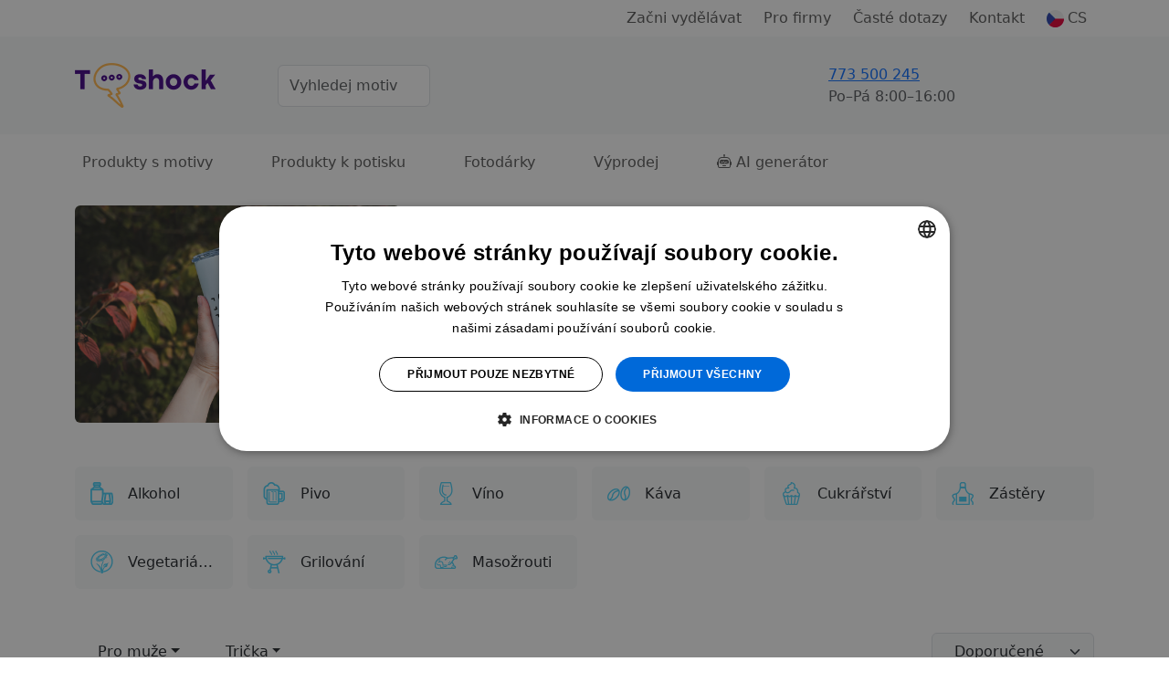

--- FILE ---
content_type: text/html;charset=UTF-8
request_url: https://www.t-shock.eu/cs/potisky/jidlo-piti+panska+tricka
body_size: 13604
content:


<!DOCTYPE html>
<html lang="cs">
    <head>
        <title>Jídlo a pití pánská trička</title>
        <meta name="Description" content="Trička pro milovníky dobrého jídla a pití. Vyber si originální tričko s vtipným potiskem. Kvalitní potisk, který vydrží. Rychlé dodání. Osobní odběr, dobírka."/>
        
                <link rel="canonical" href="https://www.t-shock.eu/cs/potisky/jidlo-piti"/>
            
            <meta property="og:description" content="Trička pro milovníky dobrého jídla a pití. Vyber si originální tričko s vtipným potiskem. Kvalitní potisk, který vydrží. Rychlé dodání. Osobní odběr, dobírka."/>
            <meta charset="utf-8"/>
        <meta name="viewport" content="width=device-width, initial-scale=1, shrink-to-fit=no">

        
            <link rel="preconnect" href="https://www.google.com">
            <link rel="preconnect" href="https://www.gstatic.com" crossorigin>

            
            <link rel="dns-prefetch" href="https://www.googletagmanager.com/">
            
            <link rel="dns-prefetch" href="https://front.boldem.cz/">

            <!-- Google Tag Manager -->
            <script>
                window.dataLayer = window.dataLayer || [];
                
                function gtag() {
                    dataLayer.push(arguments);
                }
                
                gtag("consent", "default", {
                    ad_storage: "denied",
                    analytics_storage: "denied",
                    functionality_storage: "denied",
                    personalization_storage: "denied",
                    security_storage: "denied",
                    ad_personalization: "denied",
                    ad_user_data: "denied",
                    wait_for_update: 10000
                });
                
                gtag("set", "ads_data_redaction", true);
                
                dataLayer.push({"event": "defaultConsentsSet"});
            </script>

            <!-- Cookie script -->
            <script src="//cdn.cookie-script.com/s/0cc1ca9d393c31bd65ce4fddceb0967a.js" defer></script>

            <script>
                
                dataLayer.push({
                    "pageType": "category",
                    "CJpageType": "category",
                    "event": "categoryDataLoaded",
                    "category": {
                        "id": "7775",
                        "name": "Jídlo a pití",
                        "results": "1376",
                        "breadcrumb": "Motivy / Jídlo a pití",
                        "categoryName": "Jídlo a pití"
                    }
                });
                

                dataLayer.push({'uzivatel': '', 'affiliate': '', 'eshop': '', 'event': 'logovaniUzivatele'});

                dataLayer.push({
                    "event": "pageDataLoaded",
                    "page": { "language": "cs", "currency": "CZK", "type": "category" },
                    "user": { 
                        "id": "",
                        "ip": "18.217.244.40",
                        "emailHash": ""
                    }
                });
                
                dataLayer.push({
                    "event": "ABtest",
                    "idABtestu": "menu_generator",
                    "variantaABtestu": "B"
                });

                
                (function(w,d,s,l,i){w[l]=w[l]||[];w[l].push({'gtm.start':
                    new Date().getTime(),event:'gtm.js'});var f=d.getElementsByTagName(s)[0],
                    j=d.createElement(s),dl=l!='dataLayer'?'&l='+l:'';j.defer=true;j.src=
                    'https://www.googletagmanager.com/gtm.js?id='+i+dl;f.parentNode.insertBefore(j,f);
                    })(window,document,'script','dataLayer','GTM-TCRSDZJ');
                
            </script>

            
                <!-- Clarity -->
                <script type="text/javascript">
                    (function(c,l,a,r,i,t,y){
                        c[a]=c[a]||function(){(c[a].q=c[a].q||[]).push(arguments)};
                        t=l.createElement(r);t.async=1;t.src="https://www.clarity.ms/tag/"+i;
                        y=l.getElementsByTagName(r)[0];y.parentNode.insertBefore(t,y);
                    })(window, document, "clarity", "script", "uxbrbbnog4");
                </script>
            
                
        <link rel="dns-prefetch" href="https://cdn.jsdelivr.net/">
        <link href="https://cdn.jsdelivr.net/npm/bootstrap@5.3.8/dist/css/bootstrap.min.css" rel="stylesheet" integrity="sha384-sRIl4kxILFvY47J16cr9ZwB07vP4J8+LH7qKQnuqkuIAvNWLzeN8tE5YBujZqJLB" crossorigin="anonymous">
        <link rel="stylesheet" href="https://cdn.jsdelivr.net/npm/bootstrap-icons@1.13.1/font/bootstrap-icons.min.css">
        <script src="https://cdn.jsdelivr.net/npm/bootstrap@5.3.8/dist/js/bootstrap.bundle.min.js" integrity="sha384-FKyoEForCGlyvwx9Hj09JcYn3nv7wiPVlz7YYwJrWVcXK/BmnVDxM+D2scQbITxI" crossorigin="anonymous"></script>

        
        <link rel="preconnect" href="https://fonts.googleapis.com">
        <link rel="preconnect" href="https://fonts.gstatic.com" crossorigin>
        <link href="https://fonts.googleapis.com/css2?family=Readex+Pro:wght@200;300;400;500;600;700&display=swap" rel="stylesheet">

        
        <script src="/scripts/naseptavacProduktu.js?ver=4" defer></script>

        
        <script src="/scripts/moreProducts.js?ver=4" defer></script>

        
        <script src="/styly/utils250121.js" defer></script>

        
        <script src="/scripts/topMainMenuService.js?ver=4" defer></script>
        
        
        <link href="/styly/styles260101.css" rel="stylesheet" type="text/css">
        
                <meta name="msapplication-TileImage" content="/images/icons/tileicon.png">
                 
                <link rel="apple-touch-icon-precomposed" href="/images/icons/apple-touch-icon-precomposed.png">
                
                <link rel="icon" href="/images/icons/favicon.png">
            

            <!-- strukurovaná data produktu a drobečkové navigace -->
            <script type="application/ld+json">
                {"@context":"https://schema.org/","@graph":[{"@type":"ItemList","name":"Jídlo a pití pánská trička","numberOfItems":24,"itemListElement":[{"@type":"ListItem","position":1,"url":"https://www.t-shock.eu/cs/tricko-s-potiskem/branik"},{"@type":"ListItem","position":2,"url":"https://www.t-shock.eu/cs/tricko-s-potiskem/nachmeleon"},{"@type":"ListItem","position":3,"url":"https://www.t-shock.eu/cs/tricko-s-potiskem/kdo-pije-rum-pirat"},{"@type":"ListItem","position":4,"url":"https://www.t-shock.eu/cs/tricko-s-potiskem/beer-time1"},{"@type":"ListItem","position":5,"url":"https://www.t-shock.eu/cs/tricko-s-potiskem/pivo-a-sipky"},{"@type":"ListItem","position":6,"url":"https://www.t-shock.eu/cs/tricko-s-potiskem/piju-kolik-chci"},{"@type":"ListItem","position":7,"url":"https://www.t-shock.eu/cs/tricko-s-potiskem/su-z-moravy-ornament"},{"@type":"ListItem","position":8,"url":"https://www.t-shock.eu/cs/tricko-s-potiskem/-sorry-jsem-v-pressu"},{"@type":"ListItem","position":9,"url":"https://www.t-shock.eu/cs/tricko-s-potiskem/pivo-b-komplex"},{"@type":"ListItem","position":10,"url":"https://www.t-shock.eu/cs/tricko-s-potiskem/mate-sklipek"},{"@type":"ListItem","position":11,"url":"https://www.t-shock.eu/cs/tricko-s-potiskem/tricko-praveho-muze-cerne-tricko"},{"@type":"ListItem","position":12,"url":"https://www.t-shock.eu/cs/tricko-s-potiskem/na-pivo"},{"@type":"ListItem","position":13,"url":"https://www.t-shock.eu/cs/tricko-s-potiskem/ozzy-osbourne-netopyr"},{"@type":"ListItem","position":14,"url":"https://www.t-shock.eu/cs/tricko-s-potiskem/s-tebou-me-bavi-sklep"},{"@type":"ListItem","position":15,"url":"https://www.t-shock.eu/cs/tricko-s-potiskem/pekac-buchet"},{"@type":"ListItem","position":16,"url":"https://www.t-shock.eu/cs/tricko-s-potiskem/kalbanatek"},{"@type":"ListItem","position":17,"url":"https://www.t-shock.eu/cs/tricko-s-potiskem/prezralok"},{"@type":"ListItem","position":18,"url":"https://www.t-shock.eu/cs/tricko-s-potiskem/scovilleova-stupnice"},{"@type":"ListItem","position":19,"url":"https://www.t-shock.eu/cs/tricko-s-potiskem/rizek-s-citronem"},{"@type":"ListItem","position":20,"url":"https://www.t-shock.eu/cs/tricko-s-potiskem/zakusek"},{"@type":"ListItem","position":21,"url":"https://www.t-shock.eu/cs/tricko-s-potiskem/hladova-panda1"},{"@type":"ListItem","position":22,"url":"https://www.t-shock.eu/cs/tricko-s-potiskem/anatomie-vinare"},{"@type":"ListItem","position":23,"url":"https://www.t-shock.eu/cs/tricko-s-potiskem/join-the-drunk-side"},{"@type":"ListItem","position":24,"url":"https://www.t-shock.eu/cs/tricko-s-potiskem/zrozeni-legend-1975"}]},{"@context":"https://schema.org","@type":"BreadcrumbList","itemListElement":[{"@type":"ListItem","position":1,"name":"Potisky","item":"https://www.t-shock.eu/cs/potisky"},{"@type":"ListItem","position":2,"name":"Jídlo a pití","item":"https://www.t-shock.eu/cs/potisky/jidlo-piti"}]}]}
            </script>
        
    </head>
    <body>
        <noscript><iframe src="https://www.googletagmanager.com/ns.html?id=GTM-TCRSDZJ" height="0" width="0" style="display:none;visibility:hidden"></iframe></noscript>

        <header>
            

            <nav id="topMainMenu" class="navbar navbar-expand-lg flex-wrap py-0">
                <div class="container">
                    <div class="d-none d-lg-flex w-100 justify-content-center justify-content-lg-end position-relative">
                        <ul id="topMainMenu-topLinks" class="navbar-nav align-items-center">
                            
                                        <li class="nav-item me-2">
                                            <a href="/cs/vydelavej" class="nav-link">Začni vydělávat</a>
                                        </li>
                                    
                                        <li class="nav-item me-2"><a class="nav-link" href="/cs/firmy" class="nav-link">Pro firmy</a></li>
                                    
                                    <li class="nav-item me-2"><a class="nav-link" href="/cs/caste-dotazy">Časté dotazy</a></li>
                                
                            <li class="nav-item me-2"><a class="nav-link" href="/cs/kontakt">Kontakt</a></li>
                            
                                <li id="topMainMenu-languageSelector" class="nav-item d-none d-lg-block dropdown position-static">
                                    <a class="nav-link d-flex align-items-center" role="button" data-bs-trigger="focus" data-bs-toggle="dropdown" aria-haspopup="true" aria-expanded="false" href="/cs/"><img src="/images/vlajky/CS.png" alt="CS"/><span class="ms-1">CS</span></a>
                                    <div class="dropdown-menu border-0 shadow end-0 flex-column" aria-labelledby="vlajka">
                                        
                                            <a href="/cs/" class="dropdown-item link-dark d-flex align-items-center fw-semibold" title="CS" rel="nofollow"><img src="/images/vlajky/CS.png" class="shadow-sm rounded-circle" alt="CS"/><span class="ms-lg-1 d-none d-lg-inline">CS</span></a>
                                        
                                            <a href="/sk/" class="dropdown-item link-dark d-flex align-items-center " title="SK" rel="nofollow"><img src="/images/vlajky/SK.png" class="shadow-sm rounded-circle" alt="SK"/><span class="ms-lg-1 d-none d-lg-inline">SK</span></a>
                                        
                                            <a href="/en/" class="dropdown-item link-dark d-flex align-items-center " title="EN" rel="nofollow"><img src="/images/vlajky/EN.png" class="shadow-sm rounded-circle" alt="EN"/><span class="ms-lg-1 d-none d-lg-inline">EN</span></a>
                                        
                                        <div class="dropdown-divider"></div>
                                        <a href="/cs/zmenit-menu?mena=CZK&amp;page=category" class="dropdown-item link-dark fw-semibold" rel="nofollow">CZK</a>
                                        <a href="/cs/zmenit-menu?mena=EUR&amp;page=category" class="dropdown-item link-dark " rel="nofollow">EUR</a>
                                    </div>
                                </li>
                            
                        </ul>
                    </div>
                </div>
                <div class="bg-light d-flex w-100 flex-column">
                    <div class="container d-flex py-4 align-items-center flex-wrap flex-lg-nowrap">
                        
                                <a id="tshockLogo" class="navbar-brand me-3" href="/cs/"><img src="/images/logo-new.png" alt="Logo T-shock" title="T-shock"/></a>
                            
                            <form action="/cs/potisky" method="get" class="naseptavac-produktu px-lg-4 pt-2 pt-lg-0 order-last flex-basis-100">
                                <div class="d-flex justify-content-center">
                                    <input type="text" class="naseptavac-produktu-input w-75 lh-lg form-control" name="q" value="" placeholder="Vyhledej motiv" autocomplete="off" maxlength="70"/>
                                    <button class="btn border-0 naseptavac-produktu-button align-self-center p-0 lh-1 ico-opacity-hover" title="Hledat" data-clear-title="Zrušit hledání">
                                        <span class="ico ico-xs ico-search" title="Hledat"></span>
                                    </button>
                                </div>
                            </form>
                        
                        <ul class="navbar-nav ms-auto mt-0 ps-sm-3 flex-row align-items-center order-lg-last position-relative flex-basis-lg-50">
                            
                            <li class="nav-item me-auto pe-4 pe-xl-5 d-none d-lg-block ">
                                <div class="link-dark text-nowrap fw-normal d-flex align-items-center">
                                    
                                    <a href="tel:773 500 245" class="ico ico-sm ico-phone me-sm-3" rel="nofollow"></a>
                                    <div>
                                        
                                        <a href="tel:773 500 245" class="fs-6 fw-normal" rel="nofollow">773 500 245</a><br />
                                        <span class="text-muted">Po–Pá&nbsp;8:00–16:00</span>
                                    </div>
                                </div>
                            </li>

                            
                                <li class="nav-item me-3 me-sm-4 me-lg-0 me-xl-2">
                                    <a href="/cs/prihlaseni" class="nav-link lh-1" rel="nofollow">
                                        <div class="d-flex flex-column justify-content-center text-nowrap position-relative align-items-center">
                                            <span class="ico ico-sm  ico-user" data-bs-toggle="tooltip" data-bs-placement="bottom" title="Přihlásit se"></span>
                                            
                                        </div>
                                    </a>
                                </li>

                                
                                    <li class="nav-item d-none d-lg-block me-4 me-xl-5">
                                        <a href="/cs/oblibene" class="nav-link lh-1" rel="nofollow">
                                            <span class="ico ico-sm ico-favorite" data-bs-toggle="tooltip" data-bs-placement="bottom" title="Oblíbené"></span>
                                        </a>
                                    </li>
                                
                                        <li id="cart-menu" class="nav-item">
                                            <a class="nav-link bg-orange rounded lh-1 px-2" href="/cs/kosik" rel="nofollow">
                                                 <span class="ico ico-sm ico-shopping-cart" data-bs-toggle="tooltip" data-bs-placement="bottom" title="Košík"></span>
                                            </a>
                                        </li>
                                    
                            <li class="nav-item d-lg-none ms-2">
                                <button class="navbar-toggler shadow-none border-0" type="button" aria-label="Menu">
                                    <span class="navbar-toggler-line"></span>
                                    <span class="navbar-toggler-line"></span>
                                    <span class="navbar-toggler-line"></span>
                                </button>
                            </li>
                        </ul>
                    </div>
                    
                    <div id="topMainMenu-mobileContent" class="container d-none d-lg-none mx-auto px-0 overflow-scroll h-100 bg-white flex-column" data-button-back="Zpět do hlavního menu">
                        <div class="container p-4 border-top">
                            <div class="d-flex justify-content-center align-items-center text-center">
                                <a href="tel: 773 500 245" class="d-flex align-items-center me-3 fs-6 link-dark" rel="nofollow"><span class="ico ico-sm ico-phone me-3"></span> +420 773 500 245</a>
                                <small class="text-muted">8:00–16:00<br />(Po–Pá)</small>
                            </div>
                        </div>
                    </div>
                </div>
                
                    <div class="container">
                        <div class="d-none d-lg-flex flex-column w-100 position-relative border-lg-bottom">
                            <ul id="topMainMenu-subMenus" class="navbar-nav w-100 fs-6" style="--bs-nav-link-padding-y: 1.2rem;">
                                
                                <li class="nav-item dropdown me-5 position-static">
                                    <a href="#" class="nav-link text-center" id="dropDownMotivy" role="button" data-bs-trigger="focus" data-bs-toggle="dropdown" aria-expanded="false">Produkty s motivy</a>
                                    <div class="dropdown-menu start-0 w-100 shadow-sm pb-lg-4 border-3 border-top border-start-0 border-end-0 border-bottom-0 border-purple rounded-0" aria-labelledby="dropDownMotivy">
                                        <div class="container">
                                            <div class="row">
                                                <div class="col-lg-9 px-0 px-lg-5">
                                                    <div class="row pt-4">
                                                        <div class="fw-normal fs-5 col-12 text-muted mb-3">Produkty s motivy</div>
                                                        
                                                                <div class="col-6 col-md-3 pe-2 mb-4 ">
                                                                    <a href="/cs/potisky/vtipne" class="d-flex align-items-center py-2">
                                                                        
                                                                            <img class="me-2" src="/images/kategorieMotivu/vtipne.png" alt="Vtipné" style="width: 25px; height: 25px;"/>
                                                                        
                                                                        <span class="ms-1">Vtipné</span>
                                                                    </a>
                                                                    
                                                                </div>
                                                                
                                                                <div class="col-6 col-md-3 pe-2 mb-4 ">
                                                                    <a href="/cs/potisky/narozeniny" class="d-flex align-items-center py-2">
                                                                        
                                                                            <img class="me-2" src="/images/kategorieMotivu/narozeniny.png" alt="Narozeniny" style="width: 25px; height: 25px;"/>
                                                                        
                                                                        <span class="ms-1">Narozeniny</span>
                                                                    </a>
                                                                    
                                                                </div>
                                                                
                                                                <div class="col-6 col-md-3 pe-2 mb-4 ">
                                                                    <a href="/cs/potisky/zvirata" class="d-flex align-items-center py-2">
                                                                        
                                                                            <img class="me-2" src="/images/kategorieMotivu/zvirata.png" alt="Zvířata" style="width: 25px; height: 25px;"/>
                                                                        
                                                                        <span class="ms-1">Zvířata</span>
                                                                    </a>
                                                                    
                                                                </div>
                                                                
                                                                <div class="col-6 col-md-3 pe-2 mb-4 ">
                                                                    <a href="/cs/potisky/hobby" class="d-flex align-items-center py-2">
                                                                        
                                                                            <img class="me-2" src="/images/kategorieMotivu/hobby.png" alt="Hobby a záliby" style="width: 25px; height: 25px;"/>
                                                                        
                                                                        <span class="ms-1">Hobby a záliby</span>
                                                                    </a>
                                                                    
                                                                </div>
                                                                
                                                                <div class="col-6 col-md-3 pe-2 mb-4 ">
                                                                    <a href="/cs/potisky/povolani" class="d-flex align-items-center py-2">
                                                                        
                                                                            <img class="me-2" src="/images/kategorieMotivu/povolani.png" alt="Povolání a profese" style="width: 25px; height: 25px;"/>
                                                                        
                                                                        <span class="ms-1">Povolání a profese</span>
                                                                    </a>
                                                                    
                                                                </div>
                                                                
                                                                <div class="col-6 col-md-3 pe-2 mb-4 ">
                                                                    <a href="/cs/potisky/svatebni" class="d-flex align-items-center py-2">
                                                                        
                                                                            <img class="me-2" src="/images/kategorieMotivu/svatebni.png" alt="Svatba a rozlučka" style="width: 25px; height: 25px;"/>
                                                                        
                                                                        <span class="ms-1">Svatba a rozlučka</span>
                                                                    </a>
                                                                    
                                                                </div>
                                                                
                                                                <div class="col-6 col-md-3 pe-2 mb-4 ">
                                                                    <a href="/cs/potisky/sport" class="d-flex align-items-center py-2">
                                                                        
                                                                            <img class="me-2" src="/images/kategorieMotivu/sport.png" alt="Sport" style="width: 25px; height: 25px;"/>
                                                                        
                                                                        <span class="ms-1">Sport</span>
                                                                    </a>
                                                                    
                                                                </div>
                                                                
                                                                <div class="col-6 col-md-3 pe-2 mb-4 ">
                                                                    <a href="/cs/potisky/jidlo-piti" class="d-flex align-items-center py-2">
                                                                        
                                                                            <img class="me-2" src="/images/kategorieMotivu/jidlo-piti.png" alt="Jídlo a pití" style="width: 25px; height: 25px;"/>
                                                                        
                                                                        <span class="ms-1">Jídlo a pití</span>
                                                                    </a>
                                                                    
                                                                </div>
                                                                
                                                                <div class="col-6 col-md-3 pe-2 mb-4 ">
                                                                    <a href="/cs/potisky/cestovani" class="d-flex align-items-center py-2">
                                                                        
                                                                            <img class="me-2" src="/images/kategorieMotivu/cestovani.png" alt="Hory a cestování" style="width: 25px; height: 25px;"/>
                                                                        
                                                                        <span class="ms-1">Hory a cestování</span>
                                                                    </a>
                                                                    
                                                                </div>
                                                                
                                                                <div class="col-6 col-md-3 pe-2 mb-4 ">
                                                                    <a href="/cs/potisky/laskarodina" class="d-flex align-items-center py-2">
                                                                        
                                                                            <img class="me-2" src="/images/kategorieMotivu/laskarodina.png" alt="Láska a rodina" style="width: 25px; height: 25px;"/>
                                                                        
                                                                        <span class="ms-1">Láska a rodina</span>
                                                                    </a>
                                                                    
                                                                </div>
                                                                
                                                                <div class="col-6 col-md-3 pe-2 mb-4 ">
                                                                    <a href="/cs/potisky/film-serial" class="d-flex align-items-center py-2">
                                                                        
                                                                            <img class="me-2" src="/images/kategorieMotivu/film-serial.png" alt="Filmy a seriály" style="width: 25px; height: 25px;"/>
                                                                        
                                                                        <span class="ms-1">Filmy a seriály</span>
                                                                    </a>
                                                                    
                                                                </div>
                                                                
                                                                <div class="col-6 col-md-3 pe-2 mb-4 ">
                                                                    <a href="/cs/potisky/udalosti" class="d-flex align-items-center py-2">
                                                                        
                                                                            <img class="me-2" src="/images/kategorieMotivu/udalosti.png" alt="Události a svátky" style="width: 25px; height: 25px;"/>
                                                                        
                                                                        <span class="ms-1">Události a svátky</span>
                                                                    </a>
                                                                    
                                                                </div>
                                                                
                                                                <div class="col-6 col-md-3 pe-2 mb-4 ">
                                                                    <a href="/cs/potisky/umeni" class="d-flex align-items-center py-2">
                                                                        
                                                                            <img class="me-2" src="/images/kategorieMotivu/umeni.png" alt="Umění a umělci" style="width: 25px; height: 25px;"/>
                                                                        
                                                                        <span class="ms-1">Umění a umělci</span>
                                                                    </a>
                                                                    
                                                                </div>
                                                                
                                                                <div class="col-6 col-md-3 pe-2 mb-4 ">
                                                                    <a href="/cs/potisky/osobnosti" class="d-flex align-items-center py-2">
                                                                        
                                                                            <img class="me-2" src="/images/kategorieMotivu/osobnosti.png" alt="Osobnosti" style="width: 25px; height: 25px;"/>
                                                                        
                                                                        <span class="ms-1">Osobnosti</span>
                                                                    </a>
                                                                    
                                                                </div>
                                                                
                                                    </div>
                                                </div>
                                                <div class="col-lg-3 pe-lg-5">
                                                    <div class="fw-normal fs-5 col-12 text-muted pt-4 mb-3 d-none d-lg-block">Produkty s potiskem</div>
                                                    <ul class="navbar-nav flex-column d-none d-lg-flex">
                                                        <li class="shadow-sm dropdown-item bg-light-hover rounded px-4 mb-3">
                                                            <a href="/cs/potisky/tricka" class="d-flex flex-wrap justify-content-between align-items-center py-3 link-dark">
                                                                <span class="mx-auto pe-3">Trička s potiskem</span>
                                                                <img class="mx-auto" src="/images/kategoriePodkladu/shirt-icon.png" />
                                                            </a>
                                                        </li>
                                                        <li class="shadow-sm dropdown-item bg-light-hover rounded px-4 mb-3">
                                                            <a href="/cs/potisky/polstare" class="d-flex flex-wrap justify-content-between align-items-center py-3 link-dark">
                                                                <span class="mx-auto pe-3">Polštáře s potiskem</span>
                                                                <img class="mx-auto" src="/images/kategoriePodkladu/pillow-icon.png" />
                                                            </a>
                                                        </li>
                                                        <li class="shadow-sm dropdown-item bg-light-hover rounded px-4 mb-3">
                                                            <a href="/cs/potisky/hrnky-lahve" class="d-flex flex-wrap justify-content-between align-items-center py-3 link-dark">
                                                                <span class="mx-auto pe-3">Hrnky s potiskem</span>
                                                                <img class="mx-auto" src="/images/kategoriePodkladu/mug-icon.png" />
                                                            </a>
                                                        </li>
                                                        <li class="shadow-sm dropdown-item bg-light-hover rounded px-4 mb-3">
                                                            <a href="/cs/potisky/tasky-vaky" class="d-flex flex-wrap justify-content-between align-items-center py-3 link-dark">
                                                                <span class="mx-auto pe-3">Tašky s potiskem</span>
                                                                <img class="mx-auto" src="/images/kategoriePodkladu/backpack-icon.png" />
                                                            </a>
                                                        </li>
                                                    </ul>
                                                    <div class="text-center mt-3">
                                                        <a href="/cs/potisky" class="d-inline-block btn-link py-3">Všechny motivy</a>
                                                    </div>
                                                </div>
                                            </div>
                                        </div>
                                    </div>
                                </li>
                                
                                
                                <li class="nav-item dropdown me-5 position-static">
                                    <a href="#" class="nav-link text-center" id="dropDownVytvor" role="button" data-bs-trigger="focus" data-bs-toggle="dropdown" aria-expanded="false">Produkty k potisku</a>
                                    <div class="dropdown-menu start-0 w-100 shadow-sm pb-lg-4 border-3 border-top border-start-0 border-end-0 border-bottom-0 border-purple rounded-0" aria-labelledby="dropDownVytvor">
                                        <div class="container">
                                            <div class="row">
                                                <div class="col-lg-9 px-0 px-lg-5">
                                                    
                                                            <div class="row pt-4">
                                                                <div class="fw-normal fs-5 col-12 text-muted mb-3">Oblečení pro tvůj potisk</div>
                                                                
                                                                        <div class="col-6 col-sm-4 col-md-2 pe-2 mb-3">
                                                                            <a href="/cs/sortiment/tricka" class="dropdown-item bg-light-hover shadow-sm rounded d-flex flex-column align-items-center justify-content-between py-4 h-100">
                                                                                <img class="mb-3" src="/images/kategoriePodkladu/t-shirts.png" />
                                                                                <span class="text-wrap text-black text-center">Trička</span>
                                                                            </a>
                                                                        </div>
                                                                        
                                                                        <div class="col-6 col-sm-4 col-md-2 pe-2 mb-3">
                                                                            <a href="/cs/sortiment/organicka-tricka" class="dropdown-item bg-light-hover shadow-sm rounded d-flex flex-column align-items-center justify-content-between py-4 h-100">
                                                                                <img class="mb-3" src="/images/kategoriePodkladu/organic-tshirts.png" />
                                                                                <span class="text-wrap text-black text-center">Organická trička </span>
                                                                            </a>
                                                                        </div>
                                                                        
                                                                        <div class="col-6 col-sm-4 col-md-2 pe-2 mb-3">
                                                                            <a href="/cs/sortiment/polokosile" class="dropdown-item bg-light-hover shadow-sm rounded d-flex flex-column align-items-center justify-content-between py-4 h-100">
                                                                                <img class="mb-3" src="/images/kategoriePodkladu/poloshirts.png" />
                                                                                <span class="text-wrap text-black text-center">Polokošile</span>
                                                                            </a>
                                                                        </div>
                                                                        
                                                                        <div class="col-6 col-sm-4 col-md-2 pe-2 mb-3">
                                                                            <a href="/cs/sortiment/mikiny" class="dropdown-item bg-light-hover shadow-sm rounded d-flex flex-column align-items-center justify-content-between py-4 h-100">
                                                                                <img class="mb-3" src="/images/kategoriePodkladu/hoodies.png" />
                                                                                <span class="text-wrap text-black text-center">Mikiny</span>
                                                                            </a>
                                                                        </div>
                                                                        
                                                                        <div class="col-6 col-sm-4 col-md-2 pe-2 mb-3">
                                                                            <a href="/cs/sortiment/spodni-pradlo" class="dropdown-item bg-light-hover shadow-sm rounded d-flex flex-column align-items-center justify-content-between py-4 h-100">
                                                                                <img class="mb-3" src="/images/kategoriePodkladu/underwear.png" />
                                                                                <span class="text-wrap text-black text-center">Spodní prádlo</span>
                                                                            </a>
                                                                        </div>
                                                                        
                                                                        <div class="col-6 col-sm-4 col-md-2 pe-2 mb-3">
                                                                            <a href="/cs/sortiment/sportovni-obleceni" class="dropdown-item bg-light-hover shadow-sm rounded d-flex flex-column align-items-center justify-content-between py-4 h-100">
                                                                                <img class="mb-3" src="/images/kategoriePodkladu/sportswear.png" />
                                                                                <span class="text-wrap text-black text-center">Sportovní oblečení</span>
                                                                            </a>
                                                                        </div>
                                                                        
                                                            </div>
                                                        
                                                            <div class="row pt-4">
                                                                <div class="fw-normal fs-5 col-12 text-muted mb-3">Něco pro domácnost pro tvůj potisk</div>
                                                                
                                                                        <div class="col-6 col-sm-4 col-md-2 pe-2 mb-3">
                                                                            <a href="/cs/sortiment/ostatni/hrnky-lahve" class="dropdown-item bg-light-hover shadow-sm rounded d-flex flex-column align-items-center justify-content-between py-4 h-100">
                                                                                <img class="mb-3" src="/images/kategoriePodkladu/cups-bottles.png" />
                                                                                <span class="text-wrap text-black text-center">Hrnky a láhve</span>
                                                                            </a>
                                                                        </div>
                                                                        
                                                                        <div class="col-6 col-sm-4 col-md-2 pe-2 mb-3">
                                                                            <a href="/cs/sortiment/ostatni/tasky-vaky" class="dropdown-item bg-light-hover shadow-sm rounded d-flex flex-column align-items-center justify-content-between py-4 h-100">
                                                                                <img class="mb-3" src="/images/kategoriePodkladu/bags.png" />
                                                                                <span class="text-wrap text-black text-center">Tašky a vaky</span>
                                                                            </a>
                                                                        </div>
                                                                        
                                                                        <div class="col-6 col-sm-4 col-md-2 pe-2 mb-3">
                                                                            <a href="/cs/sortiment/ostatni/polstare" class="dropdown-item bg-light-hover shadow-sm rounded d-flex flex-column align-items-center justify-content-between py-4 h-100">
                                                                                <img class="mb-3" src="/images/kategoriePodkladu/pillows.png" />
                                                                                <span class="text-wrap text-black text-center">Polštáře</span>
                                                                            </a>
                                                                        </div>
                                                                        
                                                                        <div class="col-6 col-sm-4 col-md-2 pe-2 mb-3">
                                                                            <a href="/cs/sortiment/ostatni/placky" class="dropdown-item bg-light-hover shadow-sm rounded d-flex flex-column align-items-center justify-content-between py-4 h-100">
                                                                                <img class="mb-3" src="/images/kategoriePodkladu/badges.png" />
                                                                                <span class="text-wrap text-black text-center">Placky</span>
                                                                            </a>
                                                                        </div>
                                                                        
                                                                        <div class="col-6 col-sm-4 col-md-2 pe-2 mb-3">
                                                                            <a href="/cs/sortiment/ostatni/fotoplatna" class="dropdown-item bg-light-hover shadow-sm rounded d-flex flex-column align-items-center justify-content-between py-4 h-100">
                                                                                <img class="mb-3" src="/images/kategoriePodkladu/photo-canvas.png" />
                                                                                <span class="text-wrap text-black text-center">Fotoplátna</span>
                                                                            </a>
                                                                        </div>
                                                                        
                                                                        <div class="col-6 col-sm-4 col-md-2 pe-2 mb-3">
                                                                            <a href="/cs/sortiment/ostatni/puzzle" class="dropdown-item bg-light-hover shadow-sm rounded d-flex flex-column align-items-center justify-content-between py-4 h-100">
                                                                                <img class="mb-3" src="/images/kategoriePodkladu/puzzle.png" />
                                                                                <span class="text-wrap text-black text-center">Puzzle</span>
                                                                            </a>
                                                                        </div>
                                                                        
                                                            </div>
                                                        
                                                </div>
                                                <div class="col-lg-3 pe-lg-5">
                                                    <div class="fw-normal fs-5 text-muted pt-4 mb-3 d-none d-lg-block">Kategorie</div>
                                                    <ul class="navbar-nav flex-column d-none d-lg-flex">
                                                        
                                                            <li class="shadow-sm dropdown-item bg-light-hover rounded px-4 mb-3">
                                                                <a href="/cs/sortiment/pro-muze" class="d-flex justify-content-between align-items-center py-3 link-dark">
                                                                    <span>Pro muže</span>
                                                                </a>
                                                            </li>
                                                        
                                                            <li class="shadow-sm dropdown-item bg-light-hover rounded px-4 mb-3">
                                                                <a href="/cs/sortiment/pro-zeny" class="d-flex justify-content-between align-items-center py-3 link-dark">
                                                                    <span>Pro ženy</span>
                                                                </a>
                                                            </li>
                                                        
                                                            <li class="shadow-sm dropdown-item bg-light-hover rounded px-4 mb-3">
                                                                <a href="/cs/sortiment/pro-deti" class="d-flex justify-content-between align-items-center py-3 link-dark">
                                                                    <span>Pro děti</span>
                                                                </a>
                                                            </li>
                                                        
                                                            <li class="shadow-sm dropdown-item bg-light-hover rounded px-4 mb-3">
                                                                <a href="/cs/sortiment/ostatni" class="d-flex justify-content-between align-items-center py-3 link-dark">
                                                                    <span>Ostatní</span>
                                                                </a>
                                                            </li>
                                                        
                                                    </ul>
                                                    <div class="text-center mt-3">
                                                        <a href="/cs/sortiment" class="d-inline-block btn-link py-3">Všechny produkty</a>
                                                    </div>
                                                </div>
                                            </div>
                                        </div>
                                    </div>
                                </li>
                                
                                
                                    <li class="nav-item me-5">
                                        <a href="/cs/fotodarky" class="nav-link">Fotodárky</a>
                                    </li>
                                
                                    <li class="nav-item me-5">
                                        <a href="/cs/vyprodej" class="nav-link">Výprodej</a>
                                    </li>

                                    
                                    <li class="nav-item me-2">
                                        
                                                <a href="/cs/ai" class="nav-link"><i class="bi bi-robot"></i> AI generátor</a>
                                            
                                    </li>
                                
                            </ul>
                        </div>
                    </div>
                
            </nav>
                 
            
        </header>


        <main>
            <section class="pt-lg-3 pb-0">
                
                    <div class="container">
                        <div class="row mb-5">
                            
                                <div class="col-md-4 mb-4 mb-md-0">
                                    
                                            <img src="/images/kategorieMotivu/7775-cs.jpg" class="rounded w-100 h-100 object-fit-cover"/>
                                        
                                </div>
                            
                            <div style="max-width: 800px;" class="col-md-8 ps-md-5 d-flex flex-column ">
                                
                                    <nav aria-label="breadcrumb">
                                        <ol class="breadcrumb">
                                            <li class="breadcrumb-item">
                                                <a href="/cs/"><span class="ico ico-xs ico-home ico-grayscale-hover"></span></a>
                                            </li>
                                            
                                                <li class="breadcrumb-item">
                                                    <a href="/cs/potisky" class="text-muted fw-normal">Motivy</a>
                                                </li>
                                            
                                                <li class="breadcrumb-item">
                                                    <a href="/cs/potisky/jidlo-piti" class="text-muted fw-normal">Jídlo a pití</a>
                                                </li>
                                            
                                        </ol>
                                    </nav>
                                

                                <h1 class="mt-3 mb-0">Jídlo a pití pánská trička</h1>

                                
                            </div>
                            
                        </div>
                    </div>
                

                <div class="container mt-3">
                    
                        <ul class="nav mb-5 row g-3">
                            
                                        <li class="nav-item col-6 col-md-3 col-xl-2">
                                            <a class="p-3 btn cyan-hover overflow-hidden d-flex align-items-center rounded bg-light" title="Alkohol" href="/cs/potisky/alkohol+panske+tricka">
                                                
                                                    <img class="me-3" src="/images/podkategorieMotivu/alkohol.png" alt="" style="width: 25px; height: 25px;"/>
                                                
                                                <span class="text-truncate">Alkohol</span>
                                            </a>
                                        </li>
                                    
                                        <li class="nav-item col-6 col-md-3 col-xl-2">
                                            <a class="p-3 btn cyan-hover overflow-hidden d-flex align-items-center rounded bg-light" title="Pivo" href="/cs/potisky/pivni+panske+tricka">
                                                
                                                    <img class="me-3" src="/images/podkategorieMotivu/pivni.png" alt="" style="width: 25px; height: 25px;"/>
                                                
                                                <span class="text-truncate">Pivo</span>
                                            </a>
                                        </li>
                                    
                                        <li class="nav-item col-6 col-md-3 col-xl-2">
                                            <a class="p-3 btn cyan-hover overflow-hidden d-flex align-items-center rounded bg-light" title="Víno" href="/cs/potisky/vino+panske+tricka">
                                                
                                                    <img class="me-3" src="/images/podkategorieMotivu/vino.png" alt="" style="width: 25px; height: 25px;"/>
                                                
                                                <span class="text-truncate">Víno</span>
                                            </a>
                                        </li>
                                    
                                        <li class="nav-item col-6 col-md-3 col-xl-2">
                                            <a class="p-3 btn cyan-hover overflow-hidden d-flex align-items-center rounded bg-light" title="Káva" href="/cs/potisky/kava+panske+tricka">
                                                
                                                    <img class="me-3" src="/images/podkategorieMotivu/kava.png" alt="" style="width: 25px; height: 25px;"/>
                                                
                                                <span class="text-truncate">Káva</span>
                                            </a>
                                        </li>
                                    
                                        <li class="nav-item col-6 col-md-3 col-xl-2">
                                            <a class="p-3 btn cyan-hover overflow-hidden d-flex align-items-center rounded bg-light" title="Cukrářství" href="/cs/potisky/cukrarstvi+panske+tricka">
                                                
                                                    <img class="me-3" src="/images/podkategorieMotivu/cukrarstvi.png" alt="" style="width: 25px; height: 25px;"/>
                                                
                                                <span class="text-truncate">Cukrářství</span>
                                            </a>
                                        </li>
                                    
                                        <li class="nav-item col-6 col-md-3 col-xl-2">
                                            <a class="p-3 btn cyan-hover overflow-hidden d-flex align-items-center rounded bg-light" title="Zástěry" href="/cs/potisky/zastery+panske+tricka">
                                                
                                                    <img class="me-3" src="/images/podkategorieMotivu/zastery.png" alt="" style="width: 25px; height: 25px;"/>
                                                
                                                <span class="text-truncate">Zástěry</span>
                                            </a>
                                        </li>
                                    
                                        <li class="nav-item col-6 col-md-3 col-xl-2">
                                            <a class="p-3 btn cyan-hover overflow-hidden d-flex align-items-center rounded bg-light" title="Vegetariáni a vegani" href="/cs/potisky/vegan+panske+tricka">
                                                
                                                    <img class="me-3" src="/images/podkategorieMotivu/vegan.png" alt="" style="width: 25px; height: 25px;"/>
                                                
                                                <span class="text-truncate">Vegetariáni a vegani</span>
                                            </a>
                                        </li>
                                    
                                        <li class="nav-item col-6 col-md-3 col-xl-2">
                                            <a class="p-3 btn cyan-hover overflow-hidden d-flex align-items-center rounded bg-light" title="Grilování" href="/cs/potisky/grilovani+panske+tricka">
                                                
                                                    <img class="me-3" src="/images/podkategorieMotivu/grilovani.png" alt="" style="width: 25px; height: 25px;"/>
                                                
                                                <span class="text-truncate">Grilování</span>
                                            </a>
                                        </li>
                                    
                                        <li class="nav-item col-6 col-md-3 col-xl-2">
                                            <a class="p-3 btn cyan-hover overflow-hidden d-flex align-items-center rounded bg-light" title="Masožrouti" href="/cs/potisky/masozrouti+panske+tricka">
                                                
                                                    <img class="me-3" src="/images/podkategorieMotivu/masozrouti.png" alt="" style="width: 25px; height: 25px;"/>
                                                
                                                <span class="text-truncate">Masožrouti</span>
                                            </a>
                                        </li>
                                    
                        </ul>
                    
                    <div class="col-12">

                        
                            <div class="row align-items-center mb-4 clearfix" id="filtr">
                                
                                <div class="col-12 d-flex flex-wrap gap-2">
                                    
                                        <div class="btn-group" role="group">
                                            <button type="button" class="btn btn-purple py-2 px-4 dropdown-toggle" data-bs-toggle="dropdown" aria-expanded="false">Pro muže</button>
                                            <ul class="dropdown-menu">
                                                <li class="py-1">
                                                    <a class="dropdown-item" href="/cs/potisky/jidlo-piti+tricka"">Vše</a>
                                                </li>
                                                
                                                    <li class="py-1">
                                                        <a class="dropdown-item" href="/cs/potisky/jidlo-piti+pro-muze"">Pro muže</a>
                                                    </li>
                                                
                                                    <li class="py-1">
                                                        <a class="dropdown-item" href="/cs/potisky/jidlo-piti+pro-zeny"">Pro ženy</a>
                                                    </li>
                                                
                                                    <li class="py-1">
                                                        <a class="dropdown-item" href="/cs/potisky/jidlo-piti+pro-deti"">Pro děti</a>
                                                    </li>
                                                
                                                    <li class="py-1">
                                                        <a class="dropdown-item" href="/cs/potisky/jidlo-piti+ostatni"">Ostatní</a>
                                                    </li>
                                                
                                            </ul>
                                        </div>
                                        <div class="btn-group" role="group">
                                            <button type="button" class="btn btn-purple py-2 px-4 dropdown-toggle" data-bs-toggle="dropdown" aria-expanded="false">Trička</button>
                                            <ul class="dropdown-menu">
                                                <li class="py-1">
                                                    <a class="dropdown-item" href="/cs/potisky/jidlo-piti+pro-muze"">Vše</a>
                                                </li>
                                                
                                                            <li class="py-1">
                                                                <a class="dropdown-item" href="/cs/potisky/jidlo-piti+panske+tricka"">Trička</a>
                                                            </li>
                                                        
                                                            <li class="py-1">
                                                                <a class="dropdown-item" href="/cs/potisky/jidlo-piti+panske+organicka-tricka"">Organická trička </a>
                                                            </li>
                                                        
                                                            <li class="py-1">
                                                                <a class="dropdown-item" href="/cs/potisky/jidlo-piti+panske+polokosile"">Polokošile</a>
                                                            </li>
                                                        
                                                            <li class="py-1">
                                                                <a class="dropdown-item" href="/cs/potisky/jidlo-piti+panske+mikiny"">Mikiny</a>
                                                            </li>
                                                        
                                                            <li class="py-1">
                                                                <a class="dropdown-item" href="/cs/potisky/jidlo-piti+panske+spodni-pradlo"">Spodní prádlo</a>
                                                            </li>
                                                        
                                                            <li class="py-1">
                                                                <a class="dropdown-item" href="/cs/potisky/jidlo-piti+panske+sportovni-obleceni"">Sportovní oblečení</a>
                                                            </li>
                                                        
                                            </ul>
                                        </div>
                                    
                                        <select class="form-select ms-sm-auto w-auto form-control btn btn-purple py-2  border bg-light text-start px-4" onchange="window.location.href = '//' + location.host + location.pathname + (parseInt(this.value) === 3 ? '' : '?razeni=' + this.value);">
                                            <option value="3" selected="selected">Doporučené</option>
                                            <option value="1" >Nejprodávanější</option>
                                            <option value="2" >Nejnovější</option>
                                            <!--<option value="8" >Skóre</option>-->
                                        </select>
                                    
                                </div>

                                
                            </div>
                        
                        <div class="row produkty paging-items-container">
                            
                                <div class="col-12 col-sm-6 col-md-4 col-xl-3 mb-3 mb-md-5 pe-sm-3 paging-item ">
                                    <div class="position-relative fw-semibold h-100 d-flex flex-column p-1 shadow-hover">
                                        <a href="/cs/podklad/SolsImperial" class="d-flex flex-column link-dark text-start">
                                            
                                            <div class="ratio ratio-1x1">
                                                <img src="/T-shock-ws/images/podklady/SolsImperial/vlastni.jpg" alt="Navrhni si vlastní potisk" class="img-fluid"/>
                                            </div>
                                            
                                            <h6 class="fw-normal py-2 text-center nowrap overflow-hidden" style="max-height: 30px;">Navrhni si vlastní potisk</h6>
                                        </a>
                                        
                                        <div class="d-flex border-top justify-self-end h-100 mx-3">
                                            <div class="border-end d-flex align-items-center align-items-sm-start justify-content-sm-center flex-sm-column col-6 py-2">
                                                <small class="text-dark text-opacity-50 fw-normal me-2">od</small>
                                                <h5 class="mb-0">399&nbsp;Kč</h5>
                                            </div>
                                            
                                            <div class="d-flex align-items-center justify-content-end col-6 text-green"><span class="ico ico-xs ico-check me-2"></span><span>skladem</span></div>
                                        </div>
                                    </div>
                                </div>
                            
                                <div class="col-12 col-sm-6 col-md-4 col-xl-3 mb-3 mb-md-5 pe-sm-3 paging-item">
                                    
<div class="position-relative fw-semibold h-100 d-flex flex-column p-1 shadow-hover">
    
    <div class="position-absolute top-0 start-0 d-flex flex-column z-index-10 align-items-start px-3 py-3 ">
        
    </div>
    
    <a href="/cs/tricko-s-potiskem/branik" class="d-flex flex-column link-dark text-start">
        
        <div class="ratio ratio-1x1">
            
            <img src="/nahled-u/branik.jpg" alt="Tričko s potiskem Braník pičo!" class="img-fluid"/>
        </div>
        
        <h6 class="fw-normal py-2 mx-3 text-center nowrap overflow-hidden" style="max-height: 30px;">Braník pičo!</h6>
    </a>
    
    <div class="d-flex border-top justify-self-end h-100 mx-3">
        <div class="border-end d-flex align-items-center justify-content-sm-center flex-sm-column col-6 py-2">
            
                    <span class="h5">600&nbsp;Kč</span>
                
        </div>
        
                <div class="d-flex align-items-center justify-content-center col-6 text-green">
                    <span class="ico ico-xs ico-check me-2"></span>
                    <span>skladem</span>
                </div>
            
    </div>
</div>
                                </div>
                            
                                <div class="col-12 col-sm-6 col-md-4 col-xl-3 mb-3 mb-md-5 pe-sm-3 paging-item">
                                    
<div class="position-relative fw-semibold h-100 d-flex flex-column p-1 shadow-hover">
    
    <div class="position-absolute top-0 start-0 d-flex flex-column z-index-10 align-items-start px-3 py-3 ">
        
    </div>
    
    <a href="/cs/tricko-s-potiskem/nachmeleon" class="d-flex flex-column link-dark text-start">
        
        <div class="ratio ratio-1x1">
            
            <img src="/nahled-u/nachmeleon.jpg" alt="Tričko s potiskem Nachmeleon" class="img-fluid"/>
        </div>
        
        <h6 class="fw-normal py-2 mx-3 text-center nowrap overflow-hidden" style="max-height: 30px;">Nachmeleon</h6>
    </a>
    
    <div class="d-flex border-top justify-self-end h-100 mx-3">
        <div class="border-end d-flex align-items-center justify-content-sm-center flex-sm-column col-6 py-2">
            
                    <span class="h5">449&nbsp;Kč</span>
                
        </div>
        
                <div class="d-flex align-items-center justify-content-center col-6 text-green">
                    <span class="ico ico-xs ico-check me-2"></span>
                    <span>skladem</span>
                </div>
            
    </div>
</div>
                                </div>
                            
                                <div class="col-12 col-sm-6 col-md-4 col-xl-3 mb-3 mb-md-5 pe-sm-3 paging-item">
                                    
<div class="position-relative fw-semibold h-100 d-flex flex-column p-1 shadow-hover">
    
    <div class="position-absolute top-0 start-0 d-flex flex-column z-index-10 align-items-start px-3 py-3 ">
        
    </div>
    
    <a href="/cs/tricko-s-potiskem/kdo-pije-rum-pirat" class="d-flex flex-column link-dark text-start">
        
        <div class="ratio ratio-1x1">
            
            <img src="/nahled-u/kdo-pije-rum-pirat.jpg" alt="Tričko s potiskem Kdo pije rum - pirát" class="img-fluid"/>
        </div>
        
        <h6 class="fw-normal py-2 mx-3 text-center nowrap overflow-hidden" style="max-height: 30px;">Kdo pije rum - pirát</h6>
    </a>
    
    <div class="d-flex border-top justify-self-end h-100 mx-3">
        <div class="border-end d-flex align-items-center justify-content-sm-center flex-sm-column col-6 py-2">
            
                    <span class="h5">549&nbsp;Kč</span>
                
        </div>
        
                <div class="d-flex align-items-center justify-content-center col-6 text-green">
                    <span class="ico ico-xs ico-check me-2"></span>
                    <span>skladem</span>
                </div>
            
    </div>
</div>
                                </div>
                            
                                <div class="col-12 col-sm-6 col-md-4 col-xl-3 mb-3 mb-md-5 pe-sm-3 paging-item">
                                    
<div class="position-relative fw-semibold h-100 d-flex flex-column p-1 shadow-hover">
    
    <div class="position-absolute top-0 start-0 d-flex flex-column z-index-10 align-items-start px-3 py-3 ">
        
            <div class="text-blue bg-light-blue mb-2 py-1 px-2 rounded">Přizpůsobitelný motiv</div>
        
    </div>
    
    <a href="/cs/tricko-s-potiskem/beer-time1" class="d-flex flex-column link-dark text-start">
        
        <div class="ratio ratio-1x1">
            
            <img src="/nahled-u/beer-time1.jpg" alt="Tričko s potiskem Beer time" class="img-fluid"/>
        </div>
        
        <h6 class="fw-normal py-2 mx-3 text-center nowrap overflow-hidden" style="max-height: 30px;">Beer time</h6>
    </a>
    
    <div class="d-flex border-top justify-self-end h-100 mx-3">
        <div class="border-end d-flex align-items-center justify-content-sm-center flex-sm-column col-6 py-2">
            
                    <span class="h5">449&nbsp;Kč</span>
                
        </div>
        
                <div class="d-flex align-items-center justify-content-center col-6 text-green">
                    <span class="ico ico-xs ico-check me-2"></span>
                    <span>skladem</span>
                </div>
            
    </div>
</div>
                                </div>
                            
                                <div class="col-12 col-sm-6 col-md-4 col-xl-3 mb-3 mb-md-5 pe-sm-3 paging-item">
                                    
<div class="position-relative fw-semibold h-100 d-flex flex-column p-1 shadow-hover">
    
    <div class="position-absolute top-0 start-0 d-flex flex-column z-index-10 align-items-start px-3 py-3 ">
        
            <div class="text-blue bg-light-blue mb-2 py-1 px-2 rounded">Přizpůsobitelný motiv</div>
        
    </div>
    
    <a href="/cs/tricko-s-potiskem/pivo-a-sipky" class="d-flex flex-column link-dark text-start">
        
        <div class="ratio ratio-1x1">
            
            <img src="/nahled-u/pivo-a-sipky.jpg" alt="Pivo a šipky" class="img-fluid"/>
        </div>
        
        <h6 class="fw-normal py-2 mx-3 text-center nowrap overflow-hidden" style="max-height: 30px;">Pivo a šipky</h6>
    </a>
    
    <div class="d-flex border-top justify-self-end h-100 mx-3">
        <div class="border-end d-flex align-items-center justify-content-sm-center flex-sm-column col-6 py-2">
            
                    <span class="h5">499&nbsp;Kč</span>
                
        </div>
        
                <div class="d-flex align-items-center justify-content-center col-6 text-green">
                    <span class="ico ico-xs ico-check me-2"></span>
                    <span>skladem</span>
                </div>
            
    </div>
</div>
                                </div>
                            
                                <div class="col-12 col-sm-6 col-md-4 col-xl-3 mb-3 mb-md-5 pe-sm-3 paging-item">
                                    
<div class="position-relative fw-semibold h-100 d-flex flex-column p-1 shadow-hover">
    
    <div class="position-absolute top-0 start-0 d-flex flex-column z-index-10 align-items-start px-3 py-3  pe-5 me-5 ">
        
            <div class="text-blue bg-light-blue mb-2 py-1 px-2 rounded">Upravitelný text</div>
        
    </div>
    
    <a href="/cs/tricko-s-potiskem/piju-kolik-chci" class="d-flex flex-column link-dark text-start">
        
        <div class="ratio ratio-1x1">
            
                    <div class="sleva ms-auto">-20%</div>
                
            <img src="/nahled-u/piju-kolik-chci.jpg" alt="Tričko s potiskem Piju, kolik chci" class="img-fluid"/>
        </div>
        
        <h6 class="fw-normal py-2 mx-3 text-center nowrap overflow-hidden" style="max-height: 30px;">Piju, kolik chci</h6>
    </a>
    
    <div class="d-flex border-top justify-self-end h-100 mx-3">
        <div class="border-end d-flex align-items-center justify-content-sm-center flex-sm-column col-6 py-2">
            
                    <del class="text-dark text-opacity-50 fw-normal me-2">549Kč</del>
                    <span class="h5">439&nbsp;Kč</span>
                
        </div>
        
                <div class="d-flex align-items-center justify-content-center col-6 text-green">
                    <span class="ico ico-xs ico-check me-2"></span>
                    <span>skladem</span>
                </div>
            
    </div>
</div>
                                </div>
                            
                                <div class="col-12 col-sm-6 col-md-4 col-xl-3 mb-3 mb-md-5 pe-sm-3 paging-item">
                                    
<div class="position-relative fw-semibold h-100 d-flex flex-column p-1 shadow-hover">
    
    <div class="position-absolute top-0 start-0 d-flex flex-column z-index-10 align-items-start px-3 py-3 ">
        
            <div class="text-blue bg-light-blue mb-2 py-1 px-2 rounded">Upravitelný text</div>
        
    </div>
    
    <a href="/cs/tricko-s-potiskem/su-z-moravy-ornament" class="d-flex flex-column link-dark text-start">
        
        <div class="ratio ratio-1x1">
            
            <img src="/nahled-u/su-z-moravy-ornament.jpg" alt="Tričko s potiskem Šohaj z Moravy" class="img-fluid"/>
        </div>
        
        <h6 class="fw-normal py-2 mx-3 text-center nowrap overflow-hidden" style="max-height: 30px;">Šohaj z Moravy</h6>
    </a>
    
    <div class="d-flex border-top justify-self-end h-100 mx-3">
        <div class="border-end d-flex align-items-center justify-content-sm-center flex-sm-column col-6 py-2">
            
                    <span class="h5">449&nbsp;Kč</span>
                
        </div>
        
                <div class="d-flex align-items-center justify-content-center col-6 text-green">
                    <span class="ico ico-xs ico-check me-2"></span>
                    <span>skladem</span>
                </div>
            
    </div>
</div>
                                </div>
                            
                                <div class="col-12 col-sm-6 col-md-4 col-xl-3 mb-3 mb-md-5 pe-sm-3 paging-item">
                                    
<div class="position-relative fw-semibold h-100 d-flex flex-column p-1 shadow-hover">
    
    <div class="position-absolute top-0 start-0 d-flex flex-column z-index-10 align-items-start px-3 py-3 ">
        
    </div>
    
    <a href="/cs/tricko-s-potiskem/-sorry-jsem-v-pressu" class="d-flex flex-column link-dark text-start">
        
        <div class="ratio ratio-1x1">
            
            <img src="/nahled-u/-sorry-jsem-v-pressu.jpg" alt="Tričko s potiskem  Sorry jsem v pressu" class="img-fluid"/>
        </div>
        
        <h6 class="fw-normal py-2 mx-3 text-center nowrap overflow-hidden" style="max-height: 30px;"> Sorry jsem v pressu</h6>
    </a>
    
    <div class="d-flex border-top justify-self-end h-100 mx-3">
        <div class="border-end d-flex align-items-center justify-content-sm-center flex-sm-column col-6 py-2">
            
                    <span class="h5">499&nbsp;Kč</span>
                
        </div>
        
                <div class="d-flex align-items-center justify-content-center col-6 text-green">
                    <span class="ico ico-xs ico-check me-2"></span>
                    <span>skladem</span>
                </div>
            
    </div>
</div>
                                </div>
                            
                                <div class="col-12 col-sm-6 col-md-4 col-xl-3 mb-3 mb-md-5 pe-sm-3 paging-item">
                                    
<div class="position-relative fw-semibold h-100 d-flex flex-column p-1 shadow-hover">
    
    <div class="position-absolute top-0 start-0 d-flex flex-column z-index-10 align-items-start px-3 py-3 ">
        
    </div>
    
    <a href="/cs/tricko-s-potiskem/pivo-b-komplex" class="d-flex flex-column link-dark text-start">
        
        <div class="ratio ratio-1x1">
            
            <img src="/nahled-u/pivo-b-komplex.jpg" alt="Tričko s potiskem pivo B komplex" class="img-fluid"/>
        </div>
        
        <h6 class="fw-normal py-2 mx-3 text-center nowrap overflow-hidden" style="max-height: 30px;">pivo B komplex</h6>
    </a>
    
    <div class="d-flex border-top justify-self-end h-100 mx-3">
        <div class="border-end d-flex align-items-center justify-content-sm-center flex-sm-column col-6 py-2">
            
                    <span class="h5">449&nbsp;Kč</span>
                
        </div>
        
                <div class="d-flex align-items-center justify-content-center col-6 text-green">
                    <span class="ico ico-xs ico-check me-2"></span>
                    <span>skladem</span>
                </div>
            
    </div>
</div>
                                </div>
                            
                                <div class="col-12 col-sm-6 col-md-4 col-xl-3 mb-3 mb-md-5 pe-sm-3 paging-item">
                                    
<div class="position-relative fw-semibold h-100 d-flex flex-column p-1 shadow-hover">
    
    <div class="position-absolute top-0 start-0 d-flex flex-column z-index-10 align-items-start px-3 py-3  pe-5 me-5 ">
        
    </div>
    
    <a href="/cs/tricko-s-potiskem/mate-sklipek" class="d-flex flex-column link-dark text-start">
        
        <div class="ratio ratio-1x1">
            
                    <div class="sleva ms-auto">-35%</div>
                
            <img src="/nahled-u/mate-sklipek.jpg" alt="Tričko s potiskem Máte sklípek? - Kulový blesk" class="img-fluid"/>
        </div>
        
        <h6 class="fw-normal py-2 mx-3 text-center nowrap overflow-hidden" style="max-height: 30px;">Máte sklípek? - Kulový blesk</h6>
    </a>
    
    <div class="d-flex border-top justify-self-end h-100 mx-3">
        <div class="border-end d-flex align-items-center justify-content-sm-center flex-sm-column col-6 py-2">
            
                    <del class="text-dark text-opacity-50 fw-normal me-2">699Kč</del>
                    <span class="h5">449&nbsp;Kč</span>
                
        </div>
        
                <div class="d-flex align-items-center justify-content-center col-6 text-green">
                    <span class="ico ico-xs ico-check me-2"></span>
                    <span>skladem</span>
                </div>
            
    </div>
</div>
                                </div>
                            
                                <div class="col-12 col-sm-6 col-md-4 col-xl-3 mb-3 mb-md-5 pe-sm-3 paging-item">
                                    
<div class="position-relative fw-semibold h-100 d-flex flex-column p-1 shadow-hover">
    
    <div class="position-absolute top-0 start-0 d-flex flex-column z-index-10 align-items-start px-3 py-3 ">
        
    </div>
    
    <a href="/cs/tricko-s-potiskem/tricko-praveho-muze-cerne-tricko" class="d-flex flex-column link-dark text-start">
        
        <div class="ratio ratio-1x1">
            
            <img src="/nahled-u/tricko-praveho-muze-cerne-tricko.jpg" alt="Tričko s potiskem Tričko pravého muže - černé tričko" class="img-fluid"/>
        </div>
        
        <h6 class="fw-normal py-2 mx-3 text-center nowrap overflow-hidden" style="max-height: 30px;">Tričko pravého muže - černé tričko</h6>
    </a>
    
    <div class="d-flex border-top justify-self-end h-100 mx-3">
        <div class="border-end d-flex align-items-center justify-content-sm-center flex-sm-column col-6 py-2">
            
                    <span class="h5">449&nbsp;Kč</span>
                
        </div>
        
                <div class="d-flex align-items-center justify-content-center col-6 text-green">
                    <span class="ico ico-xs ico-check me-2"></span>
                    <span>skladem</span>
                </div>
            
    </div>
</div>
                                </div>
                            
                                <div class="col-12 col-sm-6 col-md-4 col-xl-3 mb-3 mb-md-5 pe-sm-3 paging-item">
                                    
<div class="position-relative fw-semibold h-100 d-flex flex-column p-1 shadow-hover">
    
    <div class="position-absolute top-0 start-0 d-flex flex-column z-index-10 align-items-start px-3 py-3 ">
        
    </div>
    
    <a href="/cs/tricko-s-potiskem/na-pivo" class="d-flex flex-column link-dark text-start">
        
        <div class="ratio ratio-1x1">
            
            <img src="/nahled-u/na-pivo.jpg" alt="Tričko s potiskem Na pivo" class="img-fluid"/>
        </div>
        
        <h6 class="fw-normal py-2 mx-3 text-center nowrap overflow-hidden" style="max-height: 30px;">Na pivo</h6>
    </a>
    
    <div class="d-flex border-top justify-self-end h-100 mx-3">
        <div class="border-end d-flex align-items-center justify-content-sm-center flex-sm-column col-6 py-2">
            
                    <span class="h5">449&nbsp;Kč</span>
                
        </div>
        
                <div class="d-flex align-items-center justify-content-center col-6 text-green">
                    <span class="ico ico-xs ico-check me-2"></span>
                    <span>skladem</span>
                </div>
            
    </div>
</div>
                                </div>
                            
                                <div class="col-12 col-sm-6 col-md-4 col-xl-3 mb-3 mb-md-5 pe-sm-3 paging-item">
                                    
<div class="position-relative fw-semibold h-100 d-flex flex-column p-1 shadow-hover">
    
    <div class="position-absolute top-0 start-0 d-flex flex-column z-index-10 align-items-start px-3 py-3  pe-5 me-5 ">
        
    </div>
    
    <a href="/cs/tricko-s-potiskem/ozzy-osbourne-netopyr" class="d-flex flex-column link-dark text-start">
        
        <div class="ratio ratio-1x1">
            
                    <div class="sleva ms-auto">-25%</div>
                
            <img src="/nahled-u/ozzy-osbourne-netopyr.jpg" alt="Tričko s potiskem Ozzy Osbourne" class="img-fluid"/>
        </div>
        
        <h6 class="fw-normal py-2 mx-3 text-center nowrap overflow-hidden" style="max-height: 30px;">Ozzy Osbourne</h6>
    </a>
    
    <div class="d-flex border-top justify-self-end h-100 mx-3">
        <div class="border-end d-flex align-items-center justify-content-sm-center flex-sm-column col-6 py-2">
            
                    <del class="text-dark text-opacity-50 fw-normal me-2">599Kč</del>
                    <span class="h5">449&nbsp;Kč</span>
                
        </div>
        
                <div class="d-flex align-items-center justify-content-center col-6 text-green">
                    <span class="ico ico-xs ico-check me-2"></span>
                    <span>skladem</span>
                </div>
            
    </div>
</div>
                                </div>
                            
                                <div class="col-12 col-sm-6 col-md-4 col-xl-3 mb-3 mb-md-5 pe-sm-3 paging-item">
                                    
<div class="position-relative fw-semibold h-100 d-flex flex-column p-1 shadow-hover">
    
    <div class="position-absolute top-0 start-0 d-flex flex-column z-index-10 align-items-start px-3 py-3  pe-5 me-5 ">
        
    </div>
    
    <a href="/cs/tricko-s-potiskem/s-tebou-me-bavi-sklep" class="d-flex flex-column link-dark text-start">
        
        <div class="ratio ratio-1x1">
            
                    <div class="sleva ms-auto">-9%</div>
                
            <img src="/nahled-u/s-tebou-me-bavi-sklep.jpg" alt="Tričko s potiskem S tebou mě baví sklep" class="img-fluid"/>
        </div>
        
        <h6 class="fw-normal py-2 mx-3 text-center nowrap overflow-hidden" style="max-height: 30px;">S tebou mě baví sklep</h6>
    </a>
    
    <div class="d-flex border-top justify-self-end h-100 mx-3">
        <div class="border-end d-flex align-items-center justify-content-sm-center flex-sm-column col-6 py-2">
            
                    <del class="text-dark text-opacity-50 fw-normal me-2">549Kč</del>
                    <span class="h5">499&nbsp;Kč</span>
                
        </div>
        
                <div class="d-flex align-items-center justify-content-center col-6 text-green">
                    <span class="ico ico-xs ico-check me-2"></span>
                    <span>skladem</span>
                </div>
            
    </div>
</div>
                                </div>
                            
                                <div class="col-12 col-sm-6 col-md-4 col-xl-3 mb-3 mb-md-5 pe-sm-3 paging-item">
                                    
<div class="position-relative fw-semibold h-100 d-flex flex-column p-1 shadow-hover">
    
    <div class="position-absolute top-0 start-0 d-flex flex-column z-index-10 align-items-start px-3 py-3 ">
        
    </div>
    
    <a href="/cs/tricko-s-potiskem/pekac-buchet" class="d-flex flex-column link-dark text-start">
        
        <div class="ratio ratio-1x1">
            
            <img src="/nahled-u/pekac-buchet.jpg" alt="Tričko s potiskem Pekáč buchet" class="img-fluid"/>
        </div>
        
        <h6 class="fw-normal py-2 mx-3 text-center nowrap overflow-hidden" style="max-height: 30px;">Pekáč buchet</h6>
    </a>
    
    <div class="d-flex border-top justify-self-end h-100 mx-3">
        <div class="border-end d-flex align-items-center justify-content-sm-center flex-sm-column col-6 py-2">
            
                    <span class="h5">449&nbsp;Kč</span>
                
        </div>
        
                <div class="d-flex align-items-center justify-content-center col-6 text-green">
                    <span class="ico ico-xs ico-check me-2"></span>
                    <span>skladem</span>
                </div>
            
    </div>
</div>
                                </div>
                            
                                <div class="col-12 col-sm-6 col-md-4 col-xl-3 mb-3 mb-md-5 pe-sm-3 paging-item">
                                    
<div class="position-relative fw-semibold h-100 d-flex flex-column p-1 shadow-hover">
    
    <div class="position-absolute top-0 start-0 d-flex flex-column z-index-10 align-items-start px-3 py-3 ">
        
    </div>
    
    <a href="/cs/tricko-s-potiskem/kalbanatek" class="d-flex flex-column link-dark text-start">
        
        <div class="ratio ratio-1x1">
            
            <img src="/nahled-u/kalbanatek.jpg" alt="Tričko s potiskem Kalbanátek" class="img-fluid"/>
        </div>
        
        <h6 class="fw-normal py-2 mx-3 text-center nowrap overflow-hidden" style="max-height: 30px;">Kalbanátek</h6>
    </a>
    
    <div class="d-flex border-top justify-self-end h-100 mx-3">
        <div class="border-end d-flex align-items-center justify-content-sm-center flex-sm-column col-6 py-2">
            
                    <span class="h5">449&nbsp;Kč</span>
                
        </div>
        
                <div class="d-flex align-items-center justify-content-center col-6 text-green">
                    <span class="ico ico-xs ico-check me-2"></span>
                    <span>skladem</span>
                </div>
            
    </div>
</div>
                                </div>
                            
                                <div class="col-12 col-sm-6 col-md-4 col-xl-3 mb-3 mb-md-5 pe-sm-3 paging-item">
                                    
<div class="position-relative fw-semibold h-100 d-flex flex-column p-1 shadow-hover">
    
    <div class="position-absolute top-0 start-0 d-flex flex-column z-index-10 align-items-start px-3 py-3 ">
        
    </div>
    
    <a href="/cs/tricko-s-potiskem/prezralok" class="d-flex flex-column link-dark text-start">
        
        <div class="ratio ratio-1x1">
            
            <img src="/nahled-u/prezralok.jpg" alt="Tričko s potiskem Přežralok" class="img-fluid"/>
        </div>
        
        <h6 class="fw-normal py-2 mx-3 text-center nowrap overflow-hidden" style="max-height: 30px;">Přežralok</h6>
    </a>
    
    <div class="d-flex border-top justify-self-end h-100 mx-3">
        <div class="border-end d-flex align-items-center justify-content-sm-center flex-sm-column col-6 py-2">
            
                    <span class="h5">499&nbsp;Kč</span>
                
        </div>
        
                <div class="d-flex align-items-center justify-content-center col-6 text-green">
                    <span class="ico ico-xs ico-check me-2"></span>
                    <span>skladem</span>
                </div>
            
    </div>
</div>
                                </div>
                            
                                <div class="col-12 col-sm-6 col-md-4 col-xl-3 mb-3 mb-md-5 pe-sm-3 paging-item">
                                    
<div class="position-relative fw-semibold h-100 d-flex flex-column p-1 shadow-hover">
    
    <div class="position-absolute top-0 start-0 d-flex flex-column z-index-10 align-items-start px-3 py-3  pe-5 me-5 ">
        
    </div>
    
    <a href="/cs/tricko-s-potiskem/scovilleova-stupnice" class="d-flex flex-column link-dark text-start">
        
        <div class="ratio ratio-1x1">
            
                    <div class="sleva ms-auto">-35%</div>
                
            <img src="/nahled-u/scovilleova-stupnice.jpg" alt="Tričko s potiskem Scovilleova stupnice - pálivost paprik" class="img-fluid"/>
        </div>
        
        <h6 class="fw-normal py-2 mx-3 text-center nowrap overflow-hidden" style="max-height: 30px;">Scovilleova stupnice - pálivost paprik</h6>
    </a>
    
    <div class="d-flex border-top justify-self-end h-100 mx-3">
        <div class="border-end d-flex align-items-center justify-content-sm-center flex-sm-column col-6 py-2">
            
                    <del class="text-dark text-opacity-50 fw-normal me-2">699Kč</del>
                    <span class="h5">449&nbsp;Kč</span>
                
        </div>
        
                <div class="d-flex align-items-center justify-content-center col-6 text-green">
                    <span class="ico ico-xs ico-check me-2"></span>
                    <span>skladem</span>
                </div>
            
    </div>
</div>
                                </div>
                            
                                <div class="col-12 col-sm-6 col-md-4 col-xl-3 mb-3 mb-md-5 pe-sm-3 paging-item">
                                    
<div class="position-relative fw-semibold h-100 d-flex flex-column p-1 shadow-hover">
    
    <div class="position-absolute top-0 start-0 d-flex flex-column z-index-10 align-items-start px-3 py-3 ">
        
    </div>
    
    <a href="/cs/tricko-s-potiskem/rizek-s-citronem" class="d-flex flex-column link-dark text-start">
        
        <div class="ratio ratio-1x1">
            
            <img src="/nahled-u/rizek-s-citronem.jpg" alt="Tričko s potiskem Řízek s citrónem" class="img-fluid"/>
        </div>
        
        <h6 class="fw-normal py-2 mx-3 text-center nowrap overflow-hidden" style="max-height: 30px;">Řízek s citrónem</h6>
    </a>
    
    <div class="d-flex border-top justify-self-end h-100 mx-3">
        <div class="border-end d-flex align-items-center justify-content-sm-center flex-sm-column col-6 py-2">
            
                    <span class="h5">449&nbsp;Kč</span>
                
        </div>
        
                <div class="d-flex align-items-center justify-content-center col-6 text-green">
                    <span class="ico ico-xs ico-check me-2"></span>
                    <span>skladem</span>
                </div>
            
    </div>
</div>
                                </div>
                            
                                <div class="col-12 col-sm-6 col-md-4 col-xl-3 mb-3 mb-md-5 pe-sm-3 paging-item">
                                    
<div class="position-relative fw-semibold h-100 d-flex flex-column p-1 shadow-hover">
    
    <div class="position-absolute top-0 start-0 d-flex flex-column z-index-10 align-items-start px-3 py-3 ">
        
    </div>
    
    <a href="/cs/tricko-s-potiskem/zakusek" class="d-flex flex-column link-dark text-start">
        
        <div class="ratio ratio-1x1">
            
            <img src="/nahled-u/zakusek.jpg" alt="Tričko s potiskem Zákusek a předkusek" class="img-fluid"/>
        </div>
        
        <h6 class="fw-normal py-2 mx-3 text-center nowrap overflow-hidden" style="max-height: 30px;">Zákusek a předkusek</h6>
    </a>
    
    <div class="d-flex border-top justify-self-end h-100 mx-3">
        <div class="border-end d-flex align-items-center justify-content-sm-center flex-sm-column col-6 py-2">
            
                    <span class="h5">499&nbsp;Kč</span>
                
        </div>
        
                <div class="d-flex align-items-center justify-content-center col-6 text-green">
                    <span class="ico ico-xs ico-check me-2"></span>
                    <span>skladem</span>
                </div>
            
    </div>
</div>
                                </div>
                            
                                <div class="col-12 col-sm-6 col-md-4 col-xl-3 mb-3 mb-md-5 pe-sm-3 paging-item">
                                    
<div class="position-relative fw-semibold h-100 d-flex flex-column p-1 shadow-hover">
    
    <div class="position-absolute top-0 start-0 d-flex flex-column z-index-10 align-items-start px-3 py-3 ">
        
    </div>
    
    <a href="/cs/tricko-s-potiskem/hladova-panda1" class="d-flex flex-column link-dark text-start">
        
        <div class="ratio ratio-1x1">
            
            <img src="/nahled-u/hladova-panda1.jpg" alt="Tričko s potiskem Hladová panda" class="img-fluid"/>
        </div>
        
        <h6 class="fw-normal py-2 mx-3 text-center nowrap overflow-hidden" style="max-height: 30px;">Hladová panda</h6>
    </a>
    
    <div class="d-flex border-top justify-self-end h-100 mx-3">
        <div class="border-end d-flex align-items-center justify-content-sm-center flex-sm-column col-6 py-2">
            
                    <span class="h5">449&nbsp;Kč</span>
                
        </div>
        
                <div class="d-flex align-items-center justify-content-center col-6 text-green">
                    <span class="ico ico-xs ico-check me-2"></span>
                    <span>skladem</span>
                </div>
            
    </div>
</div>
                                </div>
                            
                                <div class="col-12 col-sm-6 col-md-4 col-xl-3 mb-3 mb-md-5 pe-sm-3 paging-item">
                                    
<div class="position-relative fw-semibold h-100 d-flex flex-column p-1 shadow-hover">
    
    <div class="position-absolute top-0 start-0 d-flex flex-column z-index-10 align-items-start px-3 py-3  pe-5 me-5 ">
        
            <div class="text-blue bg-light-blue mb-2 py-1 px-2 rounded">Upravitelný text</div>
        
    </div>
    
    <a href="/cs/tricko-s-potiskem/anatomie-vinare" class="d-flex flex-column link-dark text-start">
        
        <div class="ratio ratio-1x1">
            
                    <div class="sleva ms-auto">-35%</div>
                
            <img src="/nahled-u/anatomie-vinare.jpg" alt="Tričko s potiskem Anatomie vinaře - Víno" class="img-fluid"/>
        </div>
        
        <h6 class="fw-normal py-2 mx-3 text-center nowrap overflow-hidden" style="max-height: 30px;">Anatomie vinaře - Víno</h6>
    </a>
    
    <div class="d-flex border-top justify-self-end h-100 mx-3">
        <div class="border-end d-flex align-items-center justify-content-sm-center flex-sm-column col-6 py-2">
            
                    <del class="text-dark text-opacity-50 fw-normal me-2">699Kč</del>
                    <span class="h5">449&nbsp;Kč</span>
                
        </div>
        
                <div class="d-flex align-items-center justify-content-center col-6 text-green">
                    <span class="ico ico-xs ico-check me-2"></span>
                    <span>skladem</span>
                </div>
            
    </div>
</div>
                                </div>
                            
                                <div class="col-12 col-sm-6 col-md-4 col-xl-3 mb-3 mb-md-5 pe-sm-3 paging-item">
                                    
<div class="position-relative fw-semibold h-100 d-flex flex-column p-1 shadow-hover">
    
    <div class="position-absolute top-0 start-0 d-flex flex-column z-index-10 align-items-start px-3 py-3  pe-5 me-5 ">
        
    </div>
    
    <a href="/cs/tricko-s-potiskem/join-the-drunk-side" class="d-flex flex-column link-dark text-start">
        
        <div class="ratio ratio-1x1">
            
                    <div class="sleva ms-auto">-23%</div>
                
            <img src="/nahled-u/join-the-drunk-side.jpg" alt="Tričko s potiskem Join the drunk side" class="img-fluid"/>
        </div>
        
        <h6 class="fw-normal py-2 mx-3 text-center nowrap overflow-hidden" style="max-height: 30px;">Join the drunk side</h6>
    </a>
    
    <div class="d-flex border-top justify-self-end h-100 mx-3">
        <div class="border-end d-flex align-items-center justify-content-sm-center flex-sm-column col-6 py-2">
            
                    <del class="text-dark text-opacity-50 fw-normal me-2">599Kč</del>
                    <span class="h5">459&nbsp;Kč</span>
                
        </div>
        
                <div class="d-flex align-items-center justify-content-center col-6 text-green">
                    <span class="ico ico-xs ico-check me-2"></span>
                    <span>skladem</span>
                </div>
            
    </div>
</div>
                                </div>
                            
                                <div class="col-12 col-sm-6 col-md-4 col-xl-3 mb-3 mb-md-5 pe-sm-3 paging-item">
                                    
<div class="position-relative fw-semibold h-100 d-flex flex-column p-1 shadow-hover">
    
    <div class="position-absolute top-0 start-0 d-flex flex-column z-index-10 align-items-start px-3 py-3 ">
        
    </div>
    
    <a href="/cs/tricko-s-potiskem/zrozeni-legend-1975" class="d-flex flex-column link-dark text-start">
        
        <div class="ratio ratio-1x1">
            
            <img src="/nahled-u/zrozeni-legend-1975.jpg" alt="Tričko s potiskem Zrození legend - 1975" class="img-fluid"/>
        </div>
        
        <h6 class="fw-normal py-2 mx-3 text-center nowrap overflow-hidden" style="max-height: 30px;">Zrození legend - 1975</h6>
    </a>
    
    <div class="d-flex border-top justify-self-end h-100 mx-3">
        <div class="border-end d-flex align-items-center justify-content-sm-center flex-sm-column col-6 py-2">
            
                    <span class="h5">449&nbsp;Kč</span>
                
        </div>
        
                <div class="d-flex align-items-center justify-content-center col-6 text-green">
                    <span class="ico ico-xs ico-check me-2"></span>
                    <span>skladem</span>
                </div>
            
    </div>
</div>
                                </div>
                            
                        </div>

                        


<div class="row my-2 paging-container">
    <div class="col-12 text-center">
        
            <a href="jidlo-piti+panska+tricka?strana=2" class="btn btn-outline-primary mx-auto paging-next-btn mb-5" style="--bs-btn-color: var(--bs-red);">Načíst dalších&nbsp;24</a>
        
    </div>
    <div class="col-12 d-flex justify-content-between align-items-center">
        <a onclick="window.scrollTo(0, 0);" class="btn btn-outline-primary mt-2 mb-4 px-3 pb-2 me-3" title="Nahoru"><span class="ico ico-sm ico-arrow-up"></span></a>
        <ul class="pagination p-2 overflow-auto">
            
                        <li class="page-item  pe-none active ">
                            <a href="jidlo-piti+panska+tricka" class="page-link">
                                1
                            </a>
                        </li>
                    
                        <li class="page-item ">
                            <a href="jidlo-piti+panska+tricka?strana=2" class="page-link">
                                
                                        <span class="ico ico-xs ico-arrow-up lh-1 d-md-none" style="transform: rotate(90deg);">&nbsp;</span>
                                        <span class="d-none d-md-inline-block">2</span>
                                    
                            </a>
                        </li>
                    
                        <li class="page-item d-none d-md-block">
                            <a href="jidlo-piti+panska+tricka?strana=3" class="page-link">...</a>
                        </li>
                    
                <li class="page-item d-none d-sm-block">
                    <a href="jidlo-piti+panska+tricka?strana=58" class="page-link">58</a>
                </li>
            
        </ul>
    </div>
</div>
                    </div>
                </div>
            </section>

            
                <section class="bg-light">
                    <div class="container py-2 py-lg-5 position-relative">
                        <div class="row">
                            <div class="col-12 col-lg-5 offset-lg-1 link-dark justify-content-center py-5 py-lg-0 d-flex flex-column">
                                <div><h2>Vtipná trička s pivem a dalšími pochutinami – řeknou to za tebe</h2>
<p>Chodíš <a href="https://www.t-shock.eu/cs/tricko-s-potiskem/piju-s-mirou">pít jedině s (M)mírou</a>, <a href="https://www.t-shock.eu/cs/tricko-s-potiskem/setrim-vodou-piju-vino">šetříš vodou a piješ víno</a> nebo nekompromisně vyjadřuješ, jaké <a href="https://www.t-shock.eu/cs/tricko-s-potiskem/masozravec">jídlo ti chutná</a>?</p>

<p>Nezáleží na tom, jestli se vydáváš do všech koutů světa za poznáváním nových chutí a vůní nebo si dáš radši v Česku svíčkovou se šesti. Víš, že jídlo a pití neslouží jen k nasycení, ale spoluutváří každý tvůj zážitek s rodinou, přáteli nebo partnerem.</p> 

<p>Pomocí našich triček vyjádříš, že na jídle a pití fakt nešetříš, protože se hýčkáš za každých okolností.</p>
<h2>Velký výběr triček a kvalitní materiály</h2>
<p>V našich tričkách se nespotíš při žádné zábavě, jsou totiž ze 100% bavlny. Motivy jídla a pití si můžeš nechat natisknout na spoustu <a href="https://www.t-shock.eu/cs/potisky/jidlo-piti+ostatni">dalších předmětů</a> nebo překvap někoho blízkého tímto originálním dárkem.</p>

<p>Nabízíme až 40 000 kombinací velikostí, barev a produktů. Můžeš si navrhnout i vlastní v editoru, ve kterém to zvládne každý.</p>
<h2>Vytvářej motivy a vydělávej s námi</h2>
<p>Ukaž svůj smysl pro humor nebo vyjádři názory pomocí vlastních motivů. Založ si u nás svůj e-shop. Jak to funguje?</p>

<p>1) Navrhneš motiv podle svých představ.</p>
<p>2) Nahraješ ho do svého e-shopu a vyplníš popisky.</p>
<p>3) Zmíníš se o svých motivech na sociálních sítích.</p>
<p>4) O výrobu a dodání se postaráme my. Provize ti přijde na účet</p>

<p> <a href="https://www.t-shock.eu/cs/spoluprace-e-shopy">Začni vydělávat</a> na svých nápadech.</p>
</div>
                            </div>
                            
                                <div class="col-9 mx-auto col-md-8 mx-lg-0 col-lg-6 pe-lg-5 order-first">
                                    <img src="/images/kategorieMotivu/7775-cs.jpg" class="img-fluid rounded"/>
                                </div>
                            
                        </div>
                        <img src="/images/klubko_red.png" alt="" class="d-none d-xl-block bottom-0 start-50 w-10 position-absolute translate-middle-x" />
                    </div>
                </section>
            

        </main>

        
        <footer class="page-footer bg-light">
            <div class="container">
                
                <div class="accordion accordion-flush row border-md-bottom pb-5 pt-5" id="accordionFooter">
                    <nav class="col-12 col-md-3 accordion-item">
                        <div id="headingAboutShopping" class="mb-0 accordion-button collapsed cursor-pointer" data-bs-toggle="collapse" data-bs-target="#collapseAboutShopping" aria-expanded="true" aria-controls="collapseAboutShopping">Vše o nákupu</div>
                        <ul id="collapseAboutShopping" class="list-unstyled pt-4 accordion-collapse collapse d-md-block" aria-labelledby="headingAboutShopping" data-bs-parent="#accordionFooter">
                            
                            <li><a href="/cs/caste-dotazy">Časté dotazy</a></li>
                            
                            <li><a href="/cs/moznosti-nakupu">Doprava a platba</a></li>
                            
                                <li><a href="/cs/garance-kvality">Garance kvality</a></li>
                                <li><a href="/cs/certifikace" onclick="ga('send', 'event', 'button', 'click', 'blog_blog_footer_HP')">Certifikace</a></li>
                            
                            <li><a href="/cs/reklamacni-formular">Vrácení zboží a reklamace</a></li>
                            <li><a href="/cs/obchodni-podminky-v-kostce">Obchodní podmínky</a></li>
                            
                                <li><a href="/cs/darkove-baleni">Dárkové balení</a></li>
                                <li><a href="/cs/vernostni-program">Věrnostní program</a></li>
                            
                        </ul>
                    </nav>

                    <nav class="col-12 col-md-3 accordion-item">
                        <div id="headingAboutCompany" class="mb-0 accordion-button collapsed cursor-pointer" data-bs-toggle="collapse" data-bs-target="#collapseAboutCompany" aria-expanded="true" aria-controls="collapseAboutCompany">O nás</div>
                        <ul id="collapseAboutCompany" class="list-unstyled pt-4 accordion-collapse collapse d-md-block" aria-labelledby="headingAboutCompany" data-bs-parent="#accordionFooter">
                            
                                <li><a href="/cs/o-nas">O firmě</a></li>
                                <li><a href="/cs/pridej-se-k-nam">Kariéra</a></li>
                            
                            <li><a href="/cs/kontakt">Kontakt</a></li>
                            
                                <li><a href="/cs/vydelavej" >Spolupráce</a></li>
                                <li><a href="/cs/spoluprace-affiliate">Affiliate</a></li>
                                <li><a href="/cs/blog" onclick="ga('send', 'event', 'button', 'click', 'blog_blog_footer_HP')">Blog</a></li>
                                <li><a href="/cs/prubeh-vyroby" >Průběh výroby</a></li>
                                <li><a href="javascript:CookieScript.instance.show()">Nastavení soukromí</a></li>
                            
                        </ul>
                    </nav>

                    
                        <nav class="col-12 col-md-3 accordion-item">
                            <div id="headingSocialNetwork" class="mb-0 accordion-button collapsed cursor-pointer" data-bs-toggle="collapse" data-bs-target="#collapseSocialNetwork" aria-expanded="true" aria-controls="collapseSocialNetwork">Sledujte nás</div>
                            <ul id="collapseSocialNetwork" class="list-unstyled pt-4 accordion-collapse collapse d-md-flex text-center text-md-start" aria-labelledby="headingSocialNetwork" data-bs-parent="#accordionFooter">
                                
                                    <li class="d-inline-block"><a href="https://www.instagram.com/tshock_official" target="_blank" title="Instagram"><img src="/images/instagram.png" alt="Instagram"/></a></li>
                                
                                    <li class="d-inline-block"><a href="https://www.facebook.com/tshock.eu" target="_blank" title="Facebook"><img src="/images/facebook.png" alt="Facebook" /></a></li>
                                
                                    <li class="d-inline-block" style="padding: 4px;"><a href="https://www.tiktok.com/@reknitotrickem" target="_blank" title="TikTok" style="width: 40px; height: 40px; padding: 9px;" class="d-inline-block bg-black rounded-circle"><span class="ico ico-md ico-tiktok" style="width: 22px; height: 22px;"></span></a></li>
                                
                                    <li class="d-inline-block"><a href="https://www.linkedin.com/company/t-shock" target="_blank" title="LinkedIn"><img src="/images/linkedin.png" alt="LinkedIn"/></a></li>
                                
                            </ul>
                        </nav>
                    

                    <nav class="col-12 col-md-3 order-first order-md-last border-bottom border-md-0">
                        <div class="mb-0 user-select-none">Zákaznická podpora</div>
                        <div class="row py-4">
                            <div class="col-6 col-md-8 col-lg-4 pb-4 pb-lg-0 pe-lg-2 pe-xl-4">
                                <img src="/images/o-nas/darja-havigerova.jpg" alt="Darja Havigerová" class="img-fluid rounded" />
                            </div>
                            <div class="col-6 col-md-12 col-lg-8 ps-lg-2 ps-xl-4">
                                <p>
                                    Darja Havigerová<br />
                                    <small class="text-muted">zákaznické centrum</small>
                                </p>
                                <p>
                                    <a href="mailto:info@t-shock.eu" class="link-dark fw-semibold">info@t-shock.eu</a><br/>
                                    
                                    <a href="tel: 773 500 245" class="link-dark fw-semibold" rel="nofollow">773 500 245</a>
                                </p>
                                <small class="text-muted">8:00–16:00<br />(Po–Pá)</small>
                            </div>
                        </div>
                    </nav>

                    
                </div>
                
                    <div class="row mt-4">
                        <div class="col-12 col-lg-7 d-flex flex-wrap align-items-center justify-content-center justify-content-lg-start">
                            <div id="showHeurekaBadgeHere-1" class="mb-4"></div>
                            <a href="https://www.5nej.cz/t-shock-recenze/" class="ms-5 mb-4" target="_blank" rel="nofollow"><img src="/images/5nej.png" alt="5 nej"  style="height: 34px;"/></a>
                            <a href="https://www.virtualnisluzby.cz/recenze-t-shock/" class="ms-5 mb-4" target="_blank" rel="nofollow"><img src="/images/virtualni-sluzby.png" alt="Virtuální služby" style="height: 45px;"/></a>
                        </div>
                        <div class="col-12 col-lg-5 d-flex flex-wrap align-items-center justify-content-center justify-content-lg-end">
                            <img src="/images/gopay/visa-new.png" alt="Visa" class="me-5 mb-4" height="17" title="VISA"/>
                            <img src="/images/gopay/mc-new.png" alt="MasterCard" class="me-5 mb-4" height="33" title="MasterCard"/>
                            <img src="/images/gopay/gopay-new.png" alt="GoPay" class="mb-4" height="23" title="GoPay"/>
                        </div>
                    </div>
                
                <div class="row">
                    <div class="col-12 text-center">
                        
                            <small class="text-muted d-block my-4">&copy;&nbsp;2026&nbsp;T-shock, s. r. o.&nbsp;-&nbsp;Všechna práva vyhrazena</small>
                        
                    </div>
                </div>
            </div> 
        </footer>

        
                <!-- Affilbox -->
                <script type="text/javascript">
                    var ab_instance = "partner.t-shock.eu";
                    var ab_inzerent = 4;
                    var ab_kampan = 2;
                </script>
                <script src="https://partner.t-shock.eu/t3.js" type="text/javascript" async defer></script>
            
                <!-- Ověřeno zákazníky Heureka.cz -->
                <script>
                    var _hwq = _hwq || [];
                    _hwq.push(['setKey', '142988DC4954E5109B7A473F76E249DF']);
                    //_hwq.push(['setTopPos', '60']);
                    //_hwq.push(['showWidget', '21']);
                    _hwq.push(['showWidget', '1', '32892', 'T-shock.eu', 't-shock-eu-cs']);
                    (function() {
                    var ho = document.createElement('script'); ho.type = 'text/javascript'; ho.defer = true;
                    ho.src = ('https:' == document.location.protocol ? 'https://ssl' : 'http://www') + '.heureka.cz/direct/i/gjs.php?n=wdgt&sak=142988DC4954E5109B7A473F76E249DF';
                    var s = document.getElementsByTagName('script')[0]; s.parentNode.insertBefore(ho, s);
                    })();
                </script>
            
                <!-- Boldem -->
                <script src=https://front.boldem.cz/boldem.js?uc=541664&wg=31a3f112-7004-4eae-978e-c73f4ccd76f0&sc=0 defer type="text/javascript"></script>
                
                <!-- chat SupportBox -->
                <script type="text/javascript"> 
                    var supportBoxChatId = 3409;
                    var supportBoxChatSecret = '13dbc5b65f6098841dee946f1cb8f759';
                    var supportBoxChatVariables = {
                        email: '',
                        fullName: '',
                        phone: '',
                        
                    };
                </script>
                <script src="https://chat.supportbox.cz/web-chat/entry-point" async defer></script>
            
                <!-- Facebook­Event -->
                <script>
                    fetch("/FacebookEvent?event=PageView&url=%2Fcs%2Fpotisky%2Fjidlo-piti%2Bpanska%2Btricka").then(response => response.text()).then(data => console.log(data)).catch(err => console.log(err));
                </script>
            
    </body>
</html>